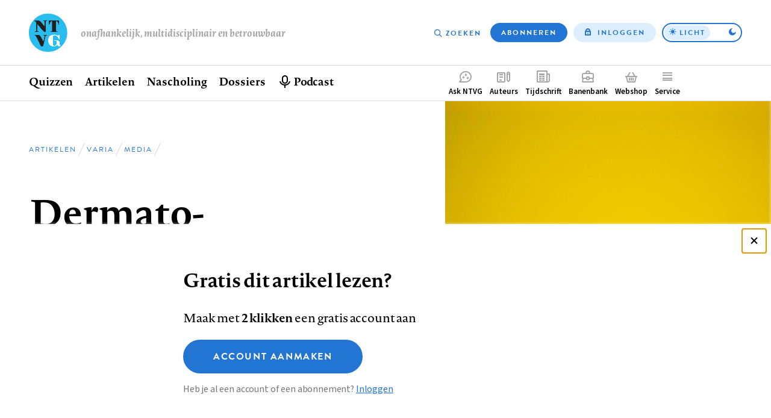

--- FILE ---
content_type: text/html; charset=UTF-8
request_url: https://www.ntvg.nl/artikelen/dermato-venereologie-voor-de-eerste-lijn
body_size: 10363
content:
<!DOCTYPE html>
<html lang="nl" dir="ltr" prefix="og: https://ogp.me/ns#">
<head>
  <meta charset="utf-8" />
<link rel="canonical" href="https://www.ntvg.nl/artikelen/dermato-venereologie-voor-de-eerste-lijn" />
<meta name="robots" content="noarchive" />
<link rel="shortlink" href="https://www.ntvg.nl/1984100370002A" />
<meta property="og:site_name" content="NTVG" />
<meta property="og:title" content="Dermato-venereologie voor de eerste lijn" />
<meta property="og:image" content="https://www.ntvg.nl/uploads/styles/og/public/2021-09/media_bijgesneden.jpg?itok=KGE8RODn" />
<meta name="Generator" content="Drupal 11 (https://www.drupal.org); Commerce 3" />
<meta name="MobileOptimized" content="width" />
<meta name="HandheldFriendly" content="true" />
<meta name="viewport" content="width=device-width, initial-scale=1.0" />
<script type="application/ld+json">
{
    "@context": "https://schema.org",
    "@type": "Article",
    "name": "Dermato-venereologie voor de eerste lijn",
    "headline": "Dermato-venereologie voor de eerste lijn",
    "image": [
        "https://www.ntvg.nl/uploads/styles/og/public/2021-09/media_bijgesneden.jpg?itok=KGE8RODn",
        "https://www.ntvg.nl/uploads/styles/4x3_sm/public/2021-09/media_bijgesneden.jpg?itok=7Y4hCpPC",
        "https://www.ntvg.nl/uploads/styles/16x9_sm/public/2021-09/media_bijgesneden.jpg?itok=kZjCEXH5"
    ],
    "author": [
        {
            "@type": "Person",
            "name": "Everdingen, J.J.E. van en Sillevis Smitt, J.H."
        }
    ],
    "publisher": {
        "@type": "Organization",
        "name": "NTVG",
        "slogan": "Onafhankelijk, multidisciplinair en betrouwbaar"
    },
    "isAccessibleForFree": false,
    "url": "https://www.ntvg.nl/artikelen/dermato-venereologie-voor-de-eerste-lijn",
    "hasPart": {
        "@type": "WebPageElement",
        "isAccessibleForFree": false,
        "cssSelector": ".paywall-restricted"
    },
    "datePublished": "1984-01-07T00:00:00+00:00"
}
</script>
<script>
window.dataLayer = window.dataLayer || [];
window.dataLayer.push({
    "entity": {
        "type": "node",
        "bundle": "article",
        "id": "978689",
        "label": "Dermato-venereologie voor de eerste lijn",
        "category": "Varia",
        "sub_category": "Media",
        "public": false,
        "restricted": true
    },
    "user": {
        "primary_role": null
    }
});
</script>

  <title>Dermato-venereologie voor de eerste lijn | NTVG</title>
  <link rel="stylesheet" media="all" href="/uploads/css/css_0-RwXQax4jtmlWDFqg0-a5Zidh17xb6pYtGqSUjVczQ.css?delta=0&amp;language=nl&amp;theme=frontend&amp;include=eJxLy0lM108DEno5mXnZ8YlZiRU6aUX5eSWpeSn66Tn5SYk5AO7fDW8" />
<link rel="stylesheet" media="all" href="/uploads/css/css_GJD2FCUNMSZH6FwZdZkn5FnlOLHQvfhBrfJJ4qY70M0.css?delta=1&amp;language=nl&amp;theme=frontend&amp;include=eJxLy0lM108DEno5mXnZ8YlZiRU6aUX5eSWpeSn66Tn5SYk5AO7fDW8" />

  <script>
    (function(d) {
      var config = {
          kitId: 'yhw5hpq',
          scriptTimeout: 0,
          async: true,
          classes: false,
          events: false
        },
        tk=d.createElement("script"),
        s=d.getElementsByTagName("script")[0];
      tk.src='https://use.typekit.net/'+config.kitId+'.js';
      tk.async=true;
      tk.onload=function(){try{Typekit.load(config)}catch(e){}};
      s.parentNode.insertBefore(tk,s)
    })(document);
  </script>
  <noscript><link rel="stylesheet" href="https://use.typekit.net/yhw5hpq.css"></noscript>
  <script type="application/json" data-drupal-selector="drupal-settings-json">{"path":{"baseUrl":"\/","pathPrefix":"","currentPath":"node\/978689","currentPathIsAdmin":false,"isFront":false,"currentLanguage":"nl"},"pluralDelimiter":"\u0003","suppressDeprecationErrors":true,"ajaxPageState":{"libraries":"[base64]","theme":"frontend","theme_token":null},"ajaxTrustedUrl":{"\/nieuwsbrief":true},"gtag":{"tagId":"","consentMode":false,"otherIds":[],"events":[],"additionalConfigInfo":[]},"gtm":{"tagId":null,"settings":{"data_layer":"dataLayer","include_environment":false},"tagIds":["GTM-M2PXQ5X"]},"views":{"ajax_path":"\/views\/ajax","ajaxViews":{"views_dom_id:14836a6d7c6c7954fa5dfa80e930c758b06a46f8c83d401d03571ff00f72fe4d":{"view_name":"article_comments","view_display_id":"overview","view_args":"978689","view_path":"\/node\/978689","view_base_path":null,"view_dom_id":"14836a6d7c6c7954fa5dfa80e930c758b06a46f8c83d401d03571ff00f72fe4d","pager_element":0},"views_dom_id:d49c505c85fd68886db6f8226075e00de87e538708bc6f5085a8690119d075cc":{"view_name":"related","view_display_id":"suggestions","view_args":"978689","view_path":"\/node\/978689","view_base_path":null,"view_dom_id":"d49c505c85fd68886db6f8226075e00de87e538708bc6f5085a8690119d075cc","pager_element":0}}},"zlogin":0,"user":{"uid":0,"permissionsHash":"2d9c9c36490c9f82c8908629806ad87f7465637e03474e249f53849fb803d8cf"}}</script>
<script src="/uploads/js/js_FufuWXZfoHZz2XSyr1pXIhyJ-jcEEdzg8TCv5t4dM6I.js?scope=header&amp;delta=0&amp;language=nl&amp;theme=frontend&amp;include=eJxdi0sOwjAMRC-UNEeKTOpYBseuEvO7PSWFBWyeNG9mynW4tQyC3dNkbKBA2EP5VN25CKZi2zNUAUpvLMJ6yXCGR6jd1FHXRGInkEBmJJh9X9KO_7zM049s4cZ4H5m1srJjHqWbSJo2fm087AssAEVC"></script>
<script src="/modules/contrib/google_tag/js/gtag.js?t8uup4"></script>
<script src="/modules/contrib/google_tag/js/gtm.js?t8uup4"></script>

</head>
<body>
<input id="invert-color-scheme" type="checkbox" tabindex="-1">
<script integrity="sha384-98ba96b952a31d738750eaf47e9ff9c22d6cbdf88f50bad5ed6a72c3672b35b9eba788259bb03021db5bfb0071e8994f">document.getElementById('invert-color-scheme').checked = !!localStorage.getItem('ntvg-invert-color-scheme')</script>
<a href="#main-content" class="skip-link">Overslaan en naar de inhoud gaan</a>
<noscript><iframe src="https://www.googletagmanager.com/ns.html?id=GTM-M2PXQ5X"
                  height="0" width="0" style="display:none;visibility:hidden"></iframe></noscript>

  <div class="dialog-off-canvas-main-canvas" data-off-canvas-main-canvas>
    
  <div id="state-navbar" hidden></div>
  <div id="state-navbar-service" hidden></div>
  <div id="state-navbar-my" hidden></div>

  <div class="page page--article page--header-image">
          <header class="page__header page-header">
          <div class="page-header__topbar region-topbar">
        <div id="block-sitebranding" class="region-topbar__sitebranding block-sitebranding">
  
              
        <div class="block-sitebranding__logo">
      <a class="block-sitebranding__logo-link" href="/" rel="home">
        <img class="block-sitebranding__logo-image" src="/logo.svg" alt="Home" width="102" height="56" />
      </a>
    </div>
          <div class="block-sitebranding__site-slogan">
      Onafhankelijk, multidisciplinair en betrouwbaar
    </div>
    </div>
<nav aria-labelledby="block-topnavigation-title" id="block-topnavigation" class="region-topbar__topnavigation block-topnavigation">
            
  <h2 id="block-topnavigation-title" class="visually-hidden block-topnavigation__title">Top navigation</h2>
  

            

    
                      <ul class="block-topnavigation__menu">
                                                <li class="block-topnavigation__menu-item">
                          <a href="/zoeken" data-icon="search" class="block-topnavigation__menu-item-link" data-drupal-link-system-path="search">Zoeken</a>
                                  </li>
                                                <li class="block-topnavigation__menu-item">
                          <a href="/abonneren" data-icon="subscribe" class="block-topnavigation__menu-item-link" data-drupal-link-system-path="subscribe">Abonneren</a>
                                  </li>
                                                <li class="block-topnavigation__menu-item">
                          <a href="/inloggen?destination=/artikelen/dermato-venereologie-voor-de-eerste-lijn" data-icon="login" class="block-topnavigation__menu-item-link" data-drupal-link-query="{&quot;destination&quot;:&quot;\/artikelen\/dermato-venereologie-voor-de-eerste-lijn&quot;}" data-drupal-link-system-path="user/login">Inloggen</a>
                                  </li>
              </ul>
      
      <label class="block-topnavigation__color-scheme-toggle color-scheme-toggle"
       for="invert-color-scheme"
       tabindex="0"
       role="button"
       aria-label="Toggle color scheme from"
>
  <span data-light>Licht</span>
  <span data-dark>Donker</span>
</label>


  </nav>


  <nav class="region-topbar__states block-states">
    <a class="block-states__link block-states__link--close" href="#" hidden>
      <span class="block-states__link-label">Sluiten</span>
    </a>

    
    <a class="block-states__link block-states__link--navbar" href="#state-navbar">
      <span class="block-states__link-label">Menu</span>
    </a>

    <a class="block-states__link block-states__link--navbar-close" href="#" hidden>
      <span class="block-states__link-label" title="Menu sluiten">Menu</span>
    </a>
  </nav>
  </div>


          <div class="page-header__navbar region-navbar">
          <nav aria-labelledby="block-mainnavigation-title" id="block-mainnavigation" class="region-navbar__mainnavigation block-mainnavigation">
            
  <h2 id="block-mainnavigation-title" class="visually-hidden block-mainnavigation__title">Hoofdnavigatie</h2>
  

            

    
                      <ul class="block-mainnavigation__menu">
                                                <li class="block-mainnavigation__menu-item">
                          <a href="/" class="block-mainnavigation__menu-item-link" data-drupal-link-system-path="&lt;front&gt;">Home</a>
                                  </li>
                                                <li class="block-mainnavigation__menu-item block-mainnavigation__menu-item--collapsed">
                          <a href="/quizzen" class="block-mainnavigation__menu-item-link" data-drupal-link-system-path="node/10000007">Quizzen</a>
                                  </li>
                                                <li class="block-mainnavigation__menu-item block-mainnavigation__menu-item--collapsed">
                          <a href="/artikelen" class="block-mainnavigation__menu-item-link" data-drupal-link-system-path="artikelen">Artikelen</a>
                                  </li>
                                                <li class="block-mainnavigation__menu-item">
                          <a href="/nascholing" class="block-mainnavigation__menu-item-link" data-drupal-link-system-path="node/10006835">Nascholing</a>
                                  </li>
                                                <li class="block-mainnavigation__menu-item">
                          <a href="/dossiers" class="block-mainnavigation__menu-item-link" data-drupal-link-system-path="dossiers">Dossiers</a>
                                  </li>
                                                <li class="block-mainnavigation__menu-item">
                          <a href="/podcast" title="Beluister podcast" class="block-mainnavigation__menu-item-link" data-drupal-link-system-path="node/10001545">Podcast</a>
                                  </li>
              </ul>
      
    

  </nav>
<nav aria-labelledby="block-complementary-navigation-title" id="block-complementary-navigation" class="region-navbar__complementary-navigation block-complementary-navigation">
            
  <h2 id="block-complementary-navigation-title" class="visually-hidden block-complementary-navigation__title">Complementair menu</h2>
  

            

    
                      <ul class="block-complementary-navigation__menu">
                                                <li class="block-complementary-navigation__menu-item">
                          <a href="/ask-ntvg" data-icon="chat-bubble" class="block-complementary-navigation__menu-item-link" data-drupal-link-system-path="ask-ntvg">Ask NTVG</a>
                                </li>
                                                <li class="block-complementary-navigation__menu-item">
                          <a href="/service/authors/instructions" data-icon="paper-pencil" class="block-complementary-navigation__menu-item-link">Auteurs</a>
                                </li>
                                                <li class="block-complementary-navigation__menu-item">
                          <a href="/tijdschrift" data-icon="magazine" class="block-complementary-navigation__menu-item-link" data-drupal-link-system-path="magazine">Tijdschrift</a>
                                </li>
                                                <li class="block-complementary-navigation__menu-item">
                          <a href="https://vacatures.ntvg.nl/" data-icon="job-posting" class="block-complementary-navigation__menu-item-link">Banenbank</a>
                                </li>
                                                <li class="block-complementary-navigation__menu-item">
                          <a href="/webshop" data-icon="shopping-basket" class="block-complementary-navigation__menu-item-link" data-drupal-link-system-path="webshop">Webshop</a>
                                </li>
                                                <li class="block-complementary-navigation__menu-item block-complementary-navigation__menu-item--expanded">
                          <a href="#state-navbar-service" data-icon="service" class="block-complementary-navigation__menu-item-link">Service</a>
                                                <ul class="block-complementary-navigation__submenu" data-menu="service">
        <a class="block-complementary-navigation__submenu-close" href="#">
          <span>Sluiten</span>
        </a>

        <span class="block-complementary-navigation__submenu-title">
                      <a class="block-complementary-navigation__submenu-title-link" href="/service">
              Service
            </a>
                  </span>

                                                <li class="block-complementary-navigation__submenu-item">
                          <a href="/service/contact" class="block-complementary-navigation__submenu-item-link" data-drupal-link-system-path="node/10000009">Contact</a>
                                  </li>
                                                <li class="block-complementary-navigation__submenu-item">
                          <a href="/service/veelgestelde-vragen" class="block-complementary-navigation__submenu-item-link" data-drupal-link-system-path="node/10000012">Veelgestelde vragen</a>
                                  </li>
                                                <li class="block-complementary-navigation__submenu-item">
                          <a href="https://www.ntvg.nl/abonneren" title="Abonneren" class="block-complementary-navigation__submenu-item-link">Abonneren</a>
                                  </li>
                                                <li class="block-complementary-navigation__submenu-item block-complementary-navigation__submenu-item--collapsed">
                          <a href="/service/auteurs" class="block-complementary-navigation__submenu-item-link" data-drupal-link-system-path="node/10000017">Auteurs</a>
                                  </li>
                                                <li class="block-complementary-navigation__submenu-item">
                          <a href="/service/adverteren-het-ntvg" class="block-complementary-navigation__submenu-item-link" data-drupal-link-system-path="node/10000016">Adverteren</a>
                                  </li>
                                                <li class="block-complementary-navigation__submenu-item block-complementary-navigation__submenu-item--collapsed">
                          <a href="/service/over-ntvg" class="block-complementary-navigation__submenu-item-link" data-drupal-link-system-path="node/10000013">Over NTVG</a>
                                  </li>
                                                <li class="block-complementary-navigation__submenu-item">
                          <a href="/av" title="Algemene Voorwaarden NTvG" class="block-complementary-navigation__submenu-item-link">Algemene Voorwaarden</a>
                                  </li>
                                                <li class="block-complementary-navigation__submenu-item">
                          <a href="https://www.ntvg.nl/nieuwsbrief" title="Meld je aan voor één van onze nieuwsbrieven" class="block-complementary-navigation__submenu-item-link">Nieuwsbrieven</a>
                                  </li>
                                                <li class="block-complementary-navigation__submenu-item">
                          <a href="/service/over-ntvg/werken-bij-het-ntvg" title="Kom werken bij het NTvG" class="block-complementary-navigation__submenu-item-link" data-drupal-link-system-path="node/10000064">Vacatures</a>
                                  </li>
              </ul>
      
                    </li>
                                                <li class="block-complementary-navigation__menu-item">
                          <a href="/zoeken" data-icon="search" class="block-complementary-navigation__menu-item-link" data-drupal-link-system-path="search">Zoeken</a>
                                </li>
                                                <li class="block-complementary-navigation__menu-item">
                          <a href="/abonneren" data-icon="subscribe" class="block-complementary-navigation__menu-item-link" data-drupal-link-system-path="subscribe">Abonneren</a>
                                </li>
              </ul>
      
        <label class="block-complementary-navigation__color-scheme-toggle color-scheme-toggle"
       for="invert-color-scheme"
       tabindex="0"
       role="button"
       aria-label="Toggle color scheme from"
>
  <span data-light>Licht</span>
  <span data-dark>Donker</span>
</label>
  

  </nav>

      </div>


        <a id="main-content" tabindex="-1"></a>        
      </header>
    
          <main class="page__body page-body">
          <div class="page-body__content-header region-content-header">
            <div id="block-breadcrumb" class="region-content-header__breadcrumb block-breadcrumb">
  
              
            <nav class="breadcrumb" aria-labelledby="breadcrumb">
          <h2 id="breadcrumb" class="breadcrumb__label">Kruimelpad</h2>
        <ol class="breadcrumb__list" itemscope itemtype="http://schema.org/BreadcrumbList">
          <li class="breadcrumb__item" itemprop="itemListElement" itemscope itemtype="http://schema.org/ListItem">
                  <a class="breadcrumb__item-link" href="/" itemprop="item"><span itemprop="name">Home</span></a>
                <meta itemprop="position" content="1" />
      </li>
          <li class="breadcrumb__item" itemprop="itemListElement" itemscope itemtype="http://schema.org/ListItem">
                  <a class="breadcrumb__item-link" href="/artikelen" itemprop="item"><span itemprop="name">Artikelen</span></a>
                <meta itemprop="position" content="2" />
      </li>
          <li class="breadcrumb__item" itemprop="itemListElement" itemscope itemtype="http://schema.org/ListItem">
                  <a class="breadcrumb__item-link" href="/artikelen?category%5B288%5D=288" itemprop="item"><span itemprop="name">Varia</span></a>
                <meta itemprop="position" content="3" />
      </li>
          <li class="breadcrumb__item" itemprop="itemListElement" itemscope itemtype="http://schema.org/ListItem">
                  <a class="breadcrumb__item-link" href="/artikelen?category%5B310%5D=310" itemprop="item"><span itemprop="name">Media</span></a>
                <meta itemprop="position" content="4" />
      </li>
        </ol>
  </nav>

      </div>
  <div id="block-pagetitle" class="region-content-header__pagetitle block-pagetitle">
  
              
        
  <h1>        <section class="node-article-full__title">
                                        
              Dermato-venereologie voor de eerste lijn
                    </section>
</h1>


      </div>
  <div id="block-image" class="region-content-header__image block-image">
  
              
        <div class="block-image__content">
                                                        <div class="media-image-4x3-sm">
              <div class="media-image-4x3-sm__source">
                                                            <picture>
                  <source srcset="/uploads/styles/4x3_sm/public/2021-09/media_bijgesneden.jpg?itok=7Y4hCpPC 1x" media="all and (max-width: 35.999rem)" type="image/jpeg" width="1080" height="810"/>
                  <img loading="eager" class="responsive-image" data-focal-x="5" data-focal-y="5" width="1080" height="810" src="/uploads/styles/4x3_sm/public/2021-09/media_bijgesneden.jpg?itok=7Y4hCpPC" alt="Media" />

  </picture>

                    </div>

  </div>
                    </div>

      </div>
  <div id="block-header-node" class="region-content-header__header-node block-header-node">
  
              
        
<div class="node-article-header">
  
  
  

  <div class="node-article-header__content">
    <div class="node-article-header__meta">
              <div class="node-article-header__published">
                                                        <time datetime="1984-01-07T00:00:00Z">7 januari 1984</time>
                    </div>

      
      

      <div class="node-article-header__bookmark">
        
      </div>

          </div>

            <div class="node-article-header__authors">
                                                                      <div class="node-article-header__authors-item">Everdingen, J.J.E. van en Sillevis Smitt, J.H.</div>
                                </div>


    <div class="node-article-header__article-meta">
              <div class="node-article-header__citation">
                    <div class="node-article-header__citation-label">Citeer dit artikel als</div>
                                                                <div class="node-article-header__citation-item">Ned Tijdschr Geneeskd. 1984;128:37</div>
                                </div>

      
    </div>

  </div>
</div>

      </div>

      </div>


        

          <div class="page-body__content region-content">
            <div id="block-messages" class="region-content__messages block-messages">
  
              
        <div data-drupal-messages-fallback class="hidden"></div>
      </div>
  <div id="block-primary-content" class="region-content__primary-content block-primary-content">
  
              
        
<article class="node-article-full node-article-full--restricted">
  
  
  

  <div class="node-article-full__content">
    
    
    
    

            
            <section class="node-article-full__pdf-image">
                                        
                <img loading="lazy" alt="Eerste pagina van het artikel zoals het is gepubliceerd in het tijdschrift" class="responsive-image" data-focal-x="5" data-focal-y="5" src="/uploads/styles/auto_320/public/2012/19/84/10/1984100370000a.jpg?itok=jR8txXyr" width="320" height="447" />


<p>Dit artikel is alleen beschikbaar als PDF.<span download="1984100370002a.pdf" type="application/pdf; length=204449">Lees de PDF</span></p>

                    </section>


    
    <div class="node-article-full__body-fragment text-article-html"></div>


          
    
    
    
    
    
    
    

          <aside class="node-article-full__paywall">
      
<div class="paywall-register">
    <div class="paywall-register__cta" id="paywall-cta"><h2>Gratis dit artikel lezen?</h2>
<p>Maak met <strong>2 klikken</strong> een gratis account aan</p>
<a href="/campaign-register?destination=/artikelen/dermato-venereologie-voor-de-eerste-lijn" class="button button--large">Account aanmaken</a><p class="description">Heb je al een account of een abonnement? <a href="/inloggen?destination=/artikelen/dermato-venereologie-voor-de-eerste-lijn">Inloggen</a></p>
</div>
<div class="paywall-register__promo">
<article class="node-subscription-promo node-subscription-promo--promoted">
  
  <div class="node-subscription-promo__content">
    <h3 class="node-subscription-promo__title">Altijd toegang tot alle publicaties van het NTVG?</h3>
    <p class="node-subscription-promo__subtitle">Abonneer vandaag nog!</p>
            <div class="node-subscription-promo__usps">
                                                                      <div class="node-subscription-promo__usps-item">12 weken kennismaken met het NTVG </div>
                                                        <div class="node-subscription-promo__usps-item">Online toegang tot alle artikelen</div>
                                                        <div class="node-subscription-promo__usps-item">Eén geaccrediteerde toets maken bij een nascholingsartikel</div>
                                                        <div class="node-subscription-promo__usps-item">Het tijdschrift 3 keer in de bus</div>
                                                        <div class="node-subscription-promo__usps-item">Onbeperkt luisteren naar de NTVG-podcast</div>
                                                        <div class="node-subscription-promo__usps-item">Gepersonaliseerde alerts voor artikelen en dossiers</div>
                                                        <div class="node-subscription-promo__usps-item">Antwoorden op al je vragen via de AI-toepassing &#039;Ask NTVG&#039;</div>
                                </div>

    <p class="node-subscription-promo__cta-title"> Neem het kennismakings­abonnement</p>
    <p class="node-subscription-promo__cta-price">€ 34,97 voor 12 weken!</p>
    <a class="node-subscription-promo__cta" href="/abonneren/kennismakings-abonnement" rel="bookmark">Ik wil kennismaken</a>

            <div class="node-magazine-magazine-latest__cover">
                                                        <div class="media-image-11x15-sm">
              <div class="media-image-11x15-sm__source">
                                                            <picture>
                  <source srcset="/uploads/styles/11x15_xs/public/2025-10/NTVG%202025%20nummer%2011.jpg?itok=8Qzvit3u 1x" media="all and (max-width: 35.999rem)" type="image/jpeg" width="375" height="512"/>
                  <img loading="eager" class="responsive-image" data-focal-x="5" data-focal-y="5" width="600" height="820" src="/uploads/styles/11x15_sm/public/2025-10/NTVG%202025%20nummer%2011.jpg?itok=8Dg9YYDu" alt="NTVG nummer 11 2025" title="NTVG nummer 11 2025" />

  </picture>

                    </div>

  </div>
<div class="media-image-11x15-sm">
              <div class="media-image-11x15-sm__source">
                                                            <picture>
                  <source srcset="/uploads/styles/11x15_xs/public/2025-11/ntvg-2025-nummer-12.jpg?itok=TOcpKXI7 1x" media="all and (max-width: 35.999rem)" type="image/jpeg" width="375" height="512"/>
                  <img loading="eager" class="responsive-image" data-focal-x="5" data-focal-y="5" width="600" height="820" src="/uploads/styles/11x15_sm/public/2025-11/ntvg-2025-nummer-12.jpg?itok=ogEuTdQ4" alt="NTVG nummer 12 2025" title="NTVG nummer 12 2025" />

  </picture>

                    </div>

  </div>
<div class="media-image-11x15-sm">
              <div class="media-image-11x15-sm__source">
                                                            <picture>
                  <source srcset="/uploads/styles/11x15_xs/public/2025-12/ntvg-2026-nummer-1.jpg?itok=azNBWbu7 1x" media="all and (max-width: 35.999rem)" type="image/jpeg" width="375" height="512"/>
                  <img loading="eager" class="responsive-image" data-focal-x="5" data-focal-y="5" width="600" height="820" src="/uploads/styles/11x15_sm/public/2025-12/ntvg-2026-nummer-1.jpg?itok=FAfQvAeQ" alt="NTVG nummer 1 2026" title="NTVG nummer 1 2026" />

  </picture>

                    </div>

  </div>
                    </div>


    
  </div>

</article>
</div>

</div>

      </aside>
    
          <details class="node-article-full__article-information">
                <summary class="node-article-full__article-information-label" id="artikelinformatie">
          Artikelinformatie        </summary>

        <div class="node-article-full__article-information-item">
          
                  <div class="node-article-full__published">
                    <div class="node-article-full__published-label">Online verschenen op</div>
                                                                <div class="node-article-full__published-item"><time datetime="1984-01-07T00:00:00Z">7 januari 1984</time>
</div>
                                </div>


          
                  <section class="node-article-full__citation">
            <h2 class="node-article-full__citation-label" id="citeer-dit-artikel-als">Citeer dit artikel als</h2>
                                  
                            <div class="node-article-full__citation-item">Ned Tijdschr Geneeskd. 1984;128:37</div>
            
                    </section>

          
        </div>
      </details>
    
    
    

    <section class="node-article-full__sidebar-secondary">
      
            
      
      
      
      
      <div class="node-article-full__ask-ntvg">
        <img src="/assets/themes/frontend/images/ask-ntvg.svg" alt="NTVG logo" class="node-article-full__ask-ntvg-logo">
        <div class="node-article-full__ask-ntvg-introduction">Heb je nog vragen na het lezen van dit artikel?</div>
        <div class="node-article-full__ask-ntvg-text">Check onze AI-tool en verbaas je over de antwoorden.</div>
        <a href="/ask-ntvg" class="node-article-full__ask-ntvg-link">
          ASK NTVG        </a>
      </div>

    </section>

    <section class="node-article-full__related">
      <h2 class="node-article-full__related-label" id="ook-interessant">Ook interessant</h2>

      <div class="views-element-container"><div class="view-related-suggestions js-view-dom-id-d49c505c85fd68886db6f8226075e00de87e538708bc6f5085a8690119d075cc">
  
          

        
        
        
            <div class="view-related-suggestions__content">
        <div data-drupal-views-infinite-scroll-content-wrapper class="views-infinite-scroll-content-wrapper clearfix">
                  <div class="view-related-suggestions__row">
        
<article class="node-article-card">
  
  <a class="node-article-card__link" href="/artikelen/nascholingscursus-dermato-venereologie-de-huisartspraktijk" rel="bookmark">
            <div class="node-article-card__image">
                                                        <div class="media-image-16x10-sm">
              <div class="media-image-16x10-sm__source">
                                                            <picture>
                  <source srcset="/uploads/styles/16x10_xs/public/2021-09/nieuws%201_bijgensneden.jpg?itok=4mo1khWg 1x" media="all and (max-width: 35.999rem)" type="image/jpeg" width="640" height="400"/>
                  <img loading="eager" class="responsive-image" data-focal-x="5" data-focal-y="5" width="640" height="400" src="/uploads/styles/16x10_xs/public/2021-09/nieuws%201_bijgensneden.jpg?itok=4mo1khWg" alt="Nieuws" />

  </picture>

                    </div>

  </div>
                    </div>


    <div class="node-article-card__content">
      <div class="node-article-card__kicker">
                          <div class="node-article-card__category">
                                                        Nieuws                    </div>

              </div>

      
      <h3 class="node-article-card__title">
        
<span>Nascholingscursus &#039;Dermato-venereologie in de huisartspraktijk&#039;</span>

      </h3>
      

      <footer class="node-article-card__meta">
                          <div class="node-article-card__published">
                                                        <time datetime="1982-03-18T00:00:00Z">18 maart 1982</time>
                    </div>

              </footer>
    </div>
  </a>

</article>

      </div>
                <div class="view-related-suggestions__row">
        
<article class="node-article-card">
  
  <a class="node-article-card__link" href="/artikelen/paog-cursus-dermato-venereologie-de-huisartsenpraktijk" rel="bookmark">
            <div class="node-article-card__image">
                                                        <div class="media-image-16x10-sm">
              <div class="media-image-16x10-sm__source">
                                                            <picture>
                  <source srcset="/uploads/styles/16x10_xs/public/2021-09/Nieuws%205_bijgesneden.jpg?itok=4dzKmBqd 1x" media="all and (max-width: 35.999rem)" type="image/jpeg" width="640" height="400"/>
                  <img loading="eager" class="responsive-image" data-focal-x="5" data-focal-y="5" width="640" height="400" src="/uploads/styles/16x10_xs/public/2021-09/Nieuws%205_bijgesneden.jpg?itok=4dzKmBqd" alt="Nieuws" />

  </picture>

                    </div>

  </div>
                    </div>


    <div class="node-article-card__content">
      <div class="node-article-card__kicker">
                          <div class="node-article-card__category">
                                                        Nieuws                    </div>

              </div>

      
      <h3 class="node-article-card__title">
        
<span>PAOG-cursus &#039;Dermato-venereologie in de huisartsenpraktijk&#039;</span>

      </h3>
      

      <footer class="node-article-card__meta">
                          <div class="node-article-card__published">
                                                        <time datetime="1983-04-01T00:00:00Z">1 april 1983</time>
                    </div>

              </footer>
    </div>
  </a>

</article>

      </div>
                <div class="view-related-suggestions__row">
        
<article class="node-article-card">
  
  <a class="node-article-card__link" href="/artikelen/paog-cursus-dermato-venereologie-de-huisartsenpraktijk-0" rel="bookmark">
            <div class="node-article-card__image">
                                                        <div class="media-image-16x10-sm">
              <div class="media-image-16x10-sm__source">
                                                            <picture>
                  <source srcset="/uploads/styles/16x10_xs/public/2021-09/nieuws%201_bijgensneden.jpg?itok=4mo1khWg 1x" media="all and (max-width: 35.999rem)" type="image/jpeg" width="640" height="400"/>
                  <img loading="eager" class="responsive-image" data-focal-x="5" data-focal-y="5" width="640" height="400" src="/uploads/styles/16x10_xs/public/2021-09/nieuws%201_bijgensneden.jpg?itok=4mo1khWg" alt="Nieuws" />

  </picture>

                    </div>

  </div>
                    </div>


    <div class="node-article-card__content">
      <div class="node-article-card__kicker">
                          <div class="node-article-card__category">
                                                        Nieuws                    </div>

              </div>

      
      <h3 class="node-article-card__title">
        
<span>PAOG-cursus &#039;Dermato-venereologie in de huisartsenpraktijk&#039;</span>

      </h3>
      

      <footer class="node-article-card__meta">
                          <div class="node-article-card__published">
                                                        <time datetime="1984-03-31T00:00:00Z">31 maart 1984</time>
                    </div>

              </footer>
    </div>
  </a>

</article>

      </div>
        </div>

      </div>
      
            <div class="view-related-suggestions__pager">
        <ul class="js-pager__items pager-infinite" data-drupal-views-infinite-scroll-pager>
  <li class="pager-infinite__item">
    <a class="pager-infinite__link" href="?page=1" title="Meer items laden" rel="next">Meer gerelateerd …</a>
  </li>
</ul>

      </div>
      
        
        
        
        </div>
</div>

    </section>

            
  <section class="node-article-full__comments">
    <h2 class="node-article-full__comments-label" id="reacties">Reacties</h2>

          <div class="node-article-full__comments-login">
        <a href="/inloggen?destination=/artikelen/dermato-venereologie-voor-de-eerste-lijn#reacties">Login om een reactie te plaatsen</a>
      </div>
    
          <div class="views-element-container"><div class="view-article-comments-overview js-view-dom-id-14836a6d7c6c7954fa5dfa80e930c758b06a46f8c83d401d03571ff00f72fe4d">
  
          

        
        
        
        
            <div class="view-article-comments-overview__pager">
        
      </div>
      
        
        
        
        </div>
</div>

      </section>

  
  </div>
</article>

      </div>

      </div>

      </main>
    
          <footer class="page__footer page-footer">
        <div class="page-footer__footer region-footer">
            <div id="block-mailing-subscribe" class="region-footer__mailing-subscribe block-mailing-subscribe">
  
                <h2 class="block-mailing-subscribe__title">Alle ontwikkelingen op de voet volgen?</h2>
            
        <p>Schrijf je nu in voor onze nieuwsbrief en ontvang iedere donderdag de meest opvallende artikelen in je mailbox.</p>
<form class="form-mailing-subscribe" data-drupal-selector="mailing-subscribe" action="/nieuwsbrief" method="post" id="mailing-subscribe" accept-charset="UTF-8">
  <div class="form-mailing-subscribe__email js-form-item js-form-type-email js-form-item-email form-item form-type-email form-item--no-label">
      <label for="edit-email" class="form-item__label visually-hidden js-form-required form-item__label--required">E-mailadres</label>
          <input data-drupal-selector="edit-email" type="email" id="edit-email" name="email" value="" size="50" maxlength="254" placeholder="Schrijf je nu in voor onze nieuwsbrief..." class="form-email required" required="required" />

        </div>
  <input data-drupal-selector="edit-lists-articles-latest" type="hidden" name="lists[articles_latest]" value="1" />
    <button data-drupal-selector="edit-submit" type="submit" id="edit-submit" value="Aanmelden" class="button js-form-submit form-submit">Aanmelden</button>
  <input data-drupal-selector="edit-mailing-subscribe" type="hidden" name="form_id" value="mailing_lists" />

</form>

      </div>
  <div id="block-footer-sitebranding" class="region-footer__sitebranding block-footer-sitebranding">
  
              
        <div class="block-footer-sitebranding__logo">
      <a class="block-footer-sitebranding__logo-link" href="/" rel="home">
        <img class="block-footer-sitebranding__logo-image" src="/logo.svg" alt="Home" width="102" height="56" />
      </a>
    </div>
        </div>
  <div id="block-social-profiles" class="region-footer__social-profiles block-social-profiles">
  
                <h2 class="block-social-profiles__title">Volg ons op</h2>
            
            <div class="social-profiles-links ">
      
          <ul class="social-profiles-links__list">                              <li class="social-profiles-links__list-item"><a href="https://www.facebook.com/NTVGeneeskunde/" target="_blank" rel="noopener" data-social-profile="facebook"><span>Volg ons op Facebook</span></a></li>
                                            <li class="social-profiles-links__list-item"><a href="https://www.linkedin.com/company/nederlands-tijdschrift-voor-geneeskunde/" target="_blank" rel="noopener" data-social-profile="linkedin"><span>Volg ons op LinkedIn</span></a></li>
                                            <li class="social-profiles-links__list-item"><a href="https://bsky.app/profile/ntvg.bsky.social" target="_blank" rel="noopener" data-social-profile="bluesky"><span>Volg ons op Bluesky</span></a></li>
                                            <li class="social-profiles-links__list-item"><a href="https://www.instagram.com/ntvg_actueel/" target="_blank" rel="noopener" data-social-profile="instagram"><span>Volg ons op Instagram</span></a></li>
                                            <li class="social-profiles-links__list-item"><a href="https://www.youtube.com/c/ntvgvid/" target="_blank" rel="noopener" data-social-profile="youtube"><span>Volg ons op YouTube</span></a></li>
                                            <li class="social-profiles-links__list-item"><a href="https://nl.pinterest.com/ntvginfo/" target="_blank" rel="noopener" data-social-profile="pinterest"><span>Volg ons op Pinterest</span></a></li>
              
          </ul>          </div>
      </div>
<nav aria-labelledby="block-footernavigation-title" id="block-footernavigation" class="region-footer__footernavigation block-footernavigation">
            
  <h2 id="block-footernavigation-title" class="visually-hidden block-footernavigation__title">Footer navigation</h2>
  

            

    
                      <ul class="block-footernavigation__menu">
                                                <li class="block-footernavigation__menu-item">
                          <a href="/contact" title="Contactpagina" class="block-footernavigation__menu-item-link" data-drupal-link-system-path="node/10000285">Contact</a>
                                  </li>
                                                <li class="block-footernavigation__menu-item">
                          <a href="/colofon" class="block-footernavigation__menu-item-link" data-drupal-link-system-path="node/10000020">Colofon</a>
                                  </li>
                                                <li class="block-footernavigation__menu-item">
                          <a href="/disclaimer" class="block-footernavigation__menu-item-link" data-drupal-link-system-path="node/10000023">Disclaimer</a>
                                  </li>
                                                <li class="block-footernavigation__menu-item">
                          <a href="/privacy-verklaring" class="block-footernavigation__menu-item-link" data-drupal-link-system-path="node/10000021">Privacy</a>
                                  </li>
                                                <li class="block-footernavigation__menu-item">
                          <a href="/about-us" class="block-footernavigation__menu-item-link" data-drupal-link-system-path="node/10000110">About us</a>
                                  </li>
              </ul>
      
    

  </nav>

      </div>

      </footer>
      </div>

  </div>

<aside class="page-notifications" id="notifications">

<section data-alert="fa8f18f8-2da9-44c2-8ae5-e06d88ab4c61" role="alertdialog" hidden="" class="alert-notification-toast">
              <div class="alert-notification-toast__image">
                                                          <img loading="lazy" class="responsive-image" data-focal-x="5" data-focal-y="5" src="/uploads/styles/1x1_256/public/2025-05/NTVG%20-%20Toast%20-%20Ask%20NTVG.png?itok=i7npm4nH" width="256" height="256" alt="NTVG ASK NTVG" />


                    </div>

  
  <div class="alert-notification-toast__content">
          <h2 class="alert-notification-toast__title">
        Medische vragen verdienen betrouwbare antwoorden
      </h2>

              <div class="alert-notification-toast__link">
                                                        <a href="https://www.ntvg.nl/ask">Stel ze nu aan Ask NTVG</a>                    </div>

      </div>

  <button class="alert-notification-toast__close" data-alert-close>
    <span class="alert-notification-toast__close-label">
      Sluiten    </span>
  </button>
</section>
</aside>

<script src="/core/assets/vendor/jquery/jquery.min.js?v=4.0.0-rc.1"></script>
<script src="/uploads/js/js_Dv1bSxyKO73U_OhfitaKZq7pBKwCS2zYlp00NEZJid4.js?scope=footer&amp;delta=1&amp;language=nl&amp;theme=frontend&amp;include=eJxdi0sOwjAMRC-UNEeKTOpYBseuEvO7PSWFBWyeNG9mynW4tQyC3dNkbKBA2EP5VN25CKZi2zNUAUpvLMJ6yXCGR6jd1FHXRGInkEBmJJh9X9KO_7zM049s4cZ4H5m1srJjHqWbSJo2fm087AssAEVC"></script>

</body>
</html>
